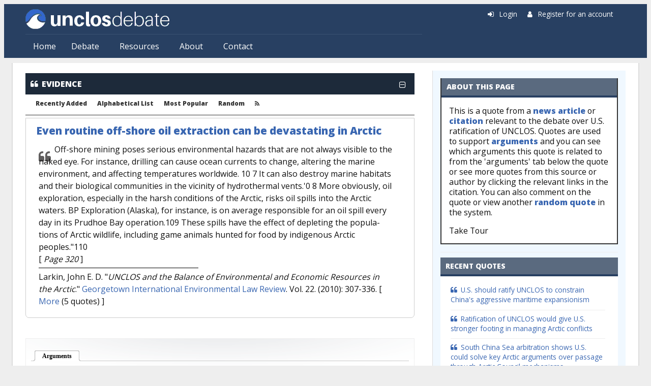

--- FILE ---
content_type: text/html; charset=utf-8
request_url: https://www.unclosdebate.org/evidence/182/even-routine-shore-oil-extraction-can-be-devastating-arctic?qt-quicktabs_evidence=0
body_size: 9060
content:
<!DOCTYPE html>
<html lang="en" dir="ltr" prefix="content: http://purl.org/rss/1.0/modules/content/ dc: http://purl.org/dc/terms/ foaf: http://xmlns.com/foaf/0.1/ og: http://ogp.me/ns# rdfs: http://www.w3.org/2000/01/rdf-schema# sioc: http://rdfs.org/sioc/ns# sioct: http://rdfs.org/sioc/types# skos: http://www.w3.org/2004/02/skos/core# xsd: http://www.w3.org/2001/XMLSchema#">
<head>
  <meta http-equiv="Content-Type" content="text/html; charset=utf-8" />
<meta name="Generator" content="Drupal 7 (http://drupal.org)" />
<link rel="canonical" href="/evidence/182/even-routine-shore-oil-extraction-can-be-devastating-arctic" />
<link rel="shortlink" href="/node/182" />
<link rel="shortcut icon" href="https://www.unclosdebate.org/sites/unclos7/files/favicon.ico" type="image/vnd.microsoft.icon" />
<meta name="viewport" content="width=device-width, initial-scale=1, maximum-scale=1, minimum-scale=1, user-scalable=no" />
  <title>Even routine off-shore oil extraction can be devastating in Arctic | UNCLOSdebate.org</title>
  <link type="text/css" rel="stylesheet" href="https://www.unclosdebate.org/sites/unclos7/files/css/css_xE-rWrJf-fncB6ztZfd2huxqgxu4WO-qwma6Xer30m4.css" media="all" />
<link type="text/css" rel="stylesheet" href="https://www.unclosdebate.org/sites/unclos7/files/css/css_VU57nFcNLHERbDLQ3E82cwAjkYYYGz3h08QwnjMPn9A.css" media="all" />
<link type="text/css" rel="stylesheet" href="https://www.unclosdebate.org/sites/unclos7/files/css/css_md-J4t-i_zfpIodObqmIZQqECHecTbesUUANY434umc.css" media="all" />
<link type="text/css" rel="stylesheet" href="https://www.unclosdebate.org/sites/unclos7/files/css/css_pYIGoVT9xpZ55BvC-mXBuyPMhpgatnm7aAHi8MGpQtc.css" media="all" />
<link type="text/css" rel="stylesheet" href="https://www.unclosdebate.org/sites/unclos7/files/css/css_Y4f7cqubEvJTmECXVsnoETzkSrRdimsZY1Xa-7frWec.css" media="all" />
<link type="text/css" rel="stylesheet" href="//fonts.googleapis.com/css?family=Lato:400,900|Open+Sans:400,800&amp;display=swap" media="all" />
<link type="text/css" rel="stylesheet" href="https://www.unclosdebate.org/sites/unclos7/files/css/css_47DEQpj8HBSa-_TImW-5JCeuQeRkm5NMpJWZG3hSuFU.css" media="all" />

<!--[if (lt IE 9)&(!IEMobile)]>
<link type="text/css" rel="stylesheet" href="https://www.unclosdebate.org/sites/unclos7/files/css/css_SxDPs_9Z8NrDPiqtdQHbWHkFE5S8jDa9f2VofOPFvzM.css" media="all" />
<![endif]-->

<!--[if gte IE 9]><!-->
<link type="text/css" rel="stylesheet" href="https://www.unclosdebate.org/sites/unclos7/files/css/css_52RQVo7EM8p2bQ6BZT413jBeXymKH3ajj_GFYbAt26s.css" media="all" />
<!--<![endif]-->
  <script type="text/javascript" src="https://www.unclosdebate.org/sites/unclos7/files/js/js_YD9ro0PAqY25gGWrTki6TjRUG8TdokmmxjfqpNNfzVU.js"></script>
<script type="text/javascript" src="https://www.unclosdebate.org/sites/unclos7/files/js/js_hbck1dQj1XYDsMXjlVk4vQBS8ufhp_7H_zzZ6i1NzHY.js"></script>
<script type="text/javascript" src="https://www.unclosdebate.org/sites/unclos7/files/js/js_EohiU36fpSOlT5dp4sHnqRpnkAEVbsQEO_Skty5aTKk.js"></script>
<script type="text/javascript" src="https://www.unclosdebate.org/sites/unclos7/files/js/js_eYe13ikD_Xt3lE1wqA-xELslXbzzKq8mMRDQaficO5Q.js"></script>
<script type="text/javascript" src="https://platform.twitter.com/widgets.js"></script>
<script type="text/javascript" src="https://www.unclosdebate.org/sites/unclos7/files/js/js_EVDPNwsfqH6PYfGEZo6WQhf00ZBli-_Osb12EHfVdrU.js"></script>
<script type="text/javascript" src="https://www.googletagmanager.com/gtag/js?id=UA-40819276-1"></script>
<script type="text/javascript">
<!--//--><![CDATA[//><!--
window.dataLayer = window.dataLayer || [];function gtag(){dataLayer.push(arguments)};gtag("js", new Date());gtag("set", "developer_id.dMDhkMT", true);gtag("config", "UA-40819276-1", {"groups":"default"});
//--><!]]>
</script>
<script type="text/javascript" src="https://www.unclosdebate.org/sites/unclos7/files/js/js_It5fup9l_oynDelVEcEWeLqUjdi5ogdiS1kdbqD9rxo.js"></script>
<script type="text/javascript" src="//use.fontawesome.com/d1bebc986b.js"></script>
<script type="text/javascript" src="https://www.unclosdebate.org/sites/unclos7/files/js/js__k6ew-i6ZP7DNMYuW3yLO49T6L5tlsD69JzMlDReTMU.js"></script>
<script type="text/javascript">
<!--//--><![CDATA[//><!--
jQuery.extend(Drupal.settings, {"basePath":"\/","pathPrefix":"","setHasJsCookie":0,"ajaxPageState":{"theme":"opendebate","theme_token":"uQB9ZQylvjh41dd320n5GxiTUFbvKW3Rutay3-stgcI","js":{"misc\/jquery.js":1,"misc\/jquery-extend-3.4.0.js":1,"misc\/jquery-html-prefilter-3.5.0-backport.js":1,"misc\/jquery.once.js":1,"misc\/drupal.js":1,"misc\/ui\/jquery.effects.core.min.js":1,"sites\/all\/modules\/beautytips\/js\/jquery.bt.min.js":1,"sites\/all\/modules\/beautytips\/js\/beautytips.min.js":1,"sites\/all\/modules\/nice_menus\/js\/jquery.bgiframe.js":1,"sites\/all\/modules\/nice_menus\/js\/jquery.hoverIntent.js":1,"sites\/all\/modules\/nice_menus\/js\/superfish.js":1,"sites\/all\/modules\/nice_menus\/js\/nice_menus.js":1,"misc\/jquery.cookie.js":1,"sites\/all\/modules\/entityreference\/js\/entityreference.js":1,"sites\/all\/modules\/back_to_top\/js\/back_to_top.js":1,"misc\/progress.js":1,"sites\/all\/libraries\/colorbox\/jquery.colorbox-min.js":1,"sites\/all\/modules\/colorbox\/js\/colorbox.js":1,"sites\/all\/modules\/colorbox\/styles\/default\/colorbox_style.js":1,"https:\/\/platform.twitter.com\/widgets.js":1,"sites\/all\/modules\/open_debate_engine\/js\/open_debate_engine.js":1,"sites\/all\/modules\/open_debate_engine\/js\/jquery.hoverIntent.minified.js":1,"sites\/all\/modules\/responsive_menus\/styles\/responsive_menus_simple\/js\/responsive_menus_simple.js":1,"sites\/all\/modules\/google_analytics\/googleanalytics.js":1,"https:\/\/www.googletagmanager.com\/gtag\/js?id=UA-40819276-1":1,"0":1,"sites\/all\/modules\/radioactivity\/js\/radioactivity.js":1,"sites\/all\/modules\/quicktabs\/js\/quicktabs.js":1,"\/\/use.fontawesome.com\/d1bebc986b.js":1,"sites\/all\/themes\/omega\/omega\/js\/omega-mediaqueries.js":1,"sites\/all\/themes\/omega\/omega\/js\/omega-equalheights.js":1},"css":{"modules\/system\/system.base.css":1,"modules\/system\/system.menus.css":1,"modules\/system\/system.messages.css":1,"modules\/system\/system.theme.css":1,"modules\/field\/theme\/field.css":1,"modules\/node\/node.css":1,"modules\/user\/user.css":1,"sites\/all\/modules\/views\/css\/views.css":1,"sites\/all\/modules\/back_to_top\/css\/back_to_top.css":1,"sites\/all\/modules\/ckeditor\/css\/ckeditor.css":1,"sites\/all\/modules\/colorbox\/styles\/default\/colorbox_style.css":1,"sites\/all\/modules\/ctools\/css\/ctools.css":1,"sites\/all\/modules\/homepage_slider\/css\/homepage_slider.css":1,"sites\/all\/modules\/panels\/css\/panels.css":1,"sites\/all\/modules\/radioactivity\/css\/radioactivity.css":1,"sites\/all\/modules\/nice_menus\/css\/nice_menus.css":1,"sites\/all\/modules\/nice_menus\/css\/nice_menus_default.css":1,"sites\/all\/modules\/node_embed\/plugins\/node_embed\/node_embed.css":1,"sites\/all\/modules\/responsive_menus\/styles\/responsive_menus_simple\/css\/responsive_menus_simple.css":1,"sites\/all\/modules\/quicktabs\/css\/quicktabs.css":1,"sites\/all\/modules\/quicktabs\/quicktabs_tabstyles\/tabstyles\/zen\/zen.css":1,"sites\/all\/themes\/opendebate\/css\/style.css":1,"sites\/all\/themes\/omega\/alpha\/css\/alpha-mobile.css":1,"sites\/all\/themes\/omega\/omega\/css\/omega-menu.css":1,"sites\/all\/themes\/omega\/omega\/css\/omega-forms.css":1,"\/\/fonts.googleapis.com\/css?family=Lato:400,900|Open+Sans:400,800\u0026display=swap":1,"sites\/all\/themes\/opendebate\/css\/global.css":1,"ie::normal::sites\/all\/themes\/opendebate\/css\/opendebate-alpha-default.css":1,"ie::normal::sites\/all\/themes\/opendebate\/css\/opendebate-alpha-default-normal.css":1,"ie::normal::sites\/all\/themes\/omega\/alpha\/css\/grid\/alpha_default\/normal\/alpha-default-normal-12.css":1,"narrow::sites\/all\/themes\/opendebate\/css\/opendebate-alpha-default.css":1,"narrow::sites\/all\/themes\/opendebate\/css\/opendebate-alpha-default-narrow.css":1,"sites\/all\/themes\/omega\/alpha\/css\/grid\/alpha_default\/narrow\/alpha-default-narrow-12.css":1,"normal::sites\/all\/themes\/opendebate\/css\/opendebate-alpha-default.css":1,"normal::sites\/all\/themes\/opendebate\/css\/opendebate-alpha-default-normal.css":1,"sites\/all\/themes\/omega\/alpha\/css\/grid\/alpha_default\/normal\/alpha-default-normal-12.css":1,"wide::sites\/all\/themes\/opendebate\/css\/opendebate-alpha-default.css":1,"wide::sites\/all\/themes\/opendebate\/css\/opendebate-alpha-default-wide.css":1,"sites\/all\/themes\/omega\/alpha\/css\/grid\/alpha_default\/wide\/alpha-default-wide-12.css":1}},"beautytipStyles":{"default":{"fill":"#F4F4F4","strokeStyle":"#666666","spikeLength":20,"spikeGirth":10,"width":350,"overlap":0,"centerPointY":1,"cornerRadius":0,"cssStyles":{"fontFamily":"\u0026quot;Lucida Grande\u0026quot;,Helvetica,Arial,Verdana,sans-serif","fontSize":"12px","padding":"10px 14px"},"shadow":"1","shadowColor":"rgba(0,0,0,.5)","shadowBlur":8,"shadowOffsetX":4,"shadowOffsetY":4},"plain":[],"netflix":{"positions":["right","left"],"fill":"#FFF","padding":5,"shadow":true,"shadowBlur":12,"strokeStyle":"#B9090B","spikeLength":50,"spikeGirth":60,"cornerRadius":10,"centerPointY":0.1,"overlap":-8,"cssStyles":{"fontSize":"12px","fontFamily":"arial,helvetica,sans-serif"}},"facebook":{"fill":"#F7F7F7","padding":8,"strokeStyle":"#B7B7B7","cornerRadius":0,"cssStyles":{"fontFamily":"\u0022lucida grande\u0022,tahoma,verdana,arial,sans-serif","fontSize":"11px"}},"transparent":{"fill":"rgba(0, 0, 0, .8)","padding":20,"strokeStyle":"#CC0","strokeWidth":3,"spikeLength":40,"spikeGirth":40,"cornerRadius":40,"cssStyles":{"color":"#FFF","fontWeight":"bold"}},"big-green":{"fill":"#00FF4E","padding":20,"strokeWidth":0,"spikeLength":40,"spikeGirth":40,"cornerRadius":15,"cssStyles":{"fontFamily":"\u0022lucida grande\u0022,tahoma,verdana,arial,sans-serif","fontSize":"14px"}},"google-maps":{"positions":["top","bottom"],"fill":"#FFF","padding":15,"strokeStyle":"#ABABAB","strokeWidth":1,"spikeLength":65,"spikeGirth":40,"cornerRadius":25,"centerPointX":0.9,"cssStyles":[]},"hulu":{"fill":"#F4F4F4","strokeStyle":"#666666","spikeLength":20,"spikeGirth":10,"width":350,"overlap":0,"centerPointY":1,"cornerRadius":0,"cssStyles":{"fontFamily":"\u0022Lucida Grande\u0022,Helvetica,Arial,Verdana,sans-serif","fontSize":"12px","padding":"10px 14px"},"shadow":true,"shadowColor":"rgba(0,0,0,.5)","shadowBlur":8,"shadowOffsetX":4,"shadowOffsetY":4}},"beautytips":{".beautytips":{"cssSelect":".beautytips","style":"hulu"}},"colorbox":{"opacity":"0.85","current":"{current} of {total}","previous":"\u00ab Prev","next":"Next \u00bb","close":"Close","maxWidth":"98%","maxHeight":"98%","fixed":true,"mobiledetect":true,"mobiledevicewidth":"480px","file_public_path":"\/sites\/unclos7\/files","specificPagesDefaultValue":"admin*\nimagebrowser*\nimg_assist*\nimce*\nnode\/add\/*\nnode\/*\/edit\nprint\/*\nprintpdf\/*\nsystem\/ajax\nsystem\/ajax\/*"},"back_to_top":{"back_to_top_button_trigger":100,"back_to_top_button_text":"Back to top","#attached":{"library":[["system","ui"]]}},"nice_menus_options":{"delay":800,"speed":"slow"},"responsive_menus":[{"toggler_text":"\u2630 Menu","selectors":["#zone-user ul.nice-menu",".ode-object-menu-container ul"],"media_size":"768","media_unit":"px","absolute":"1","remove_attributes":"1","responsive_menus_style":"responsive_menus_simple"}],"googleanalytics":{"account":["UA-40819276-1"],"trackOutbound":1,"trackMailto":1,"trackDownload":1,"trackDownloadExtensions":"7z|aac|arc|arj|asf|asx|avi|bin|csv|doc(x|m)?|dot(x|m)?|exe|flv|gif|gz|gzip|hqx|jar|jpe?g|js|mp(2|3|4|e?g)|mov(ie)?|msi|msp|pdf|phps|png|ppt(x|m)?|pot(x|m)?|pps(x|m)?|ppam|sld(x|m)?|thmx|qtm?|ra(m|r)?|sea|sit|tar|tgz|torrent|txt|wav|wma|wmv|wpd|xls(x|m|b)?|xlt(x|m)|xlam|xml|z|zip","trackColorbox":1},"radioactivity":{"emitters":{"emitDefault":{"82fed301c1a56fb13e3aa52d00097403":{"accuracy":100,"bundle":"evidence","energy":10,"entity_id":"182","entity_type":"node","field_name":"field_radioactivity","language":"und","storage":"Memcached","type":"none","checksum":"82fed301c1a56fb13e3aa52d00097403"},"6386ea451424f87abe97c70e1735ae1f":{"accuracy":100,"bundle":"argument","energy":10,"entity_id":"1702","entity_type":"node","field_name":"field_radioactivity","language":"und","storage":"Memcached","type":"none","checksum":"6386ea451424f87abe97c70e1735ae1f"}}},"config":{"emitPath":"\/sites\/all\/modules\/radioactivity\/emit.php","fpEnabled":0,"fpTimeout":"15"}},"quicktabs":{"qt_quicktabs_evidence":{"name":"quicktabs_evidence","tabs":[{"bid":"views_delta_Arguments-block_1","hide_title":0}],"back_to_top":{"back_to_top_button_text":"Back to top","#attached":{"library":[["system","ui"]]}}}},"omega":{"layouts":{"primary":"normal","order":["narrow","normal","wide"],"queries":{"narrow":"all and (min-width: 740px) and (min-device-width: 740px), (max-device-width: 800px) and (min-width: 740px) and (orientation:landscape)","normal":"all and (min-width: 980px) and (min-device-width: 980px), all and (max-device-width: 1024px) and (min-width: 1024px) and (orientation:landscape)","wide":"all and (min-width: 1220px)"}}}});
//--><!]]>
</script>
  <!--[if lt IE 9]><script src="//html5shiv.googlecode.com/svn/trunk/html5.js"></script><![endif]-->
</head>
<body class="html not-front not-logged-in page-node page-node- page-node-182 node-type-evidence context-evidence">
  <div id="skip-link">
    <a href="#main-content" class="element-invisible element-focusable">Skip to main content</a>
  </div>
    <div class="page clearfix" id="page">
      <header id="section-header" class="section section-header">
  <div id="zone-user-wrapper" class="zone-wrapper zone-user-wrapper clearfix">  <div id="zone-user" class="zone zone-user clearfix container-12">
    <div class="grid-8 region region-user-first" id="region-user-first">
  <div class="region-inner region-user-first-inner">
    <div class="block block-open-debate-engine block-opendebate-logo block-open-debate-engine-opendebate-logo odd block-without-title" id="block-open-debate-engine-opendebate-logo">
  <div class="block-inner clearfix">
            
    <div class="content clearfix">
      <div class='logo-img'><a href='/'><img src='https://www.unclosdebate.org/sites/unclos7/files/unclos-logo_2.png' /></a></div>    </div>
  </div>
</div>
<div class="block block-nice-menus block-1 block-nice-menus-1 even block-without-title" id="block-nice-menus-1">
  <div class="block-inner clearfix">
            
    <div class="content clearfix">
      <ul class="nice-menu nice-menu-down nice-menu-main-menu" id="nice-menu-1"><li class="menu-263 menu-path-front first odd "><a href="/">Home</a></li>
<li class="menu-1312 menuparent  menu-path-front  even "><a href="/" title="">Debate</a><ul><li class="menu-1315 menu-path-front first odd "><a href="/" title="">Overview</a></li>
<li class="menu-1313 menu-path-positions  even "><a href="/positions" title="">Positions</a></li>
<li class="menu-1314 menu-path-arguments  odd "><a href="/arguments" title="">Arguments</a></li>
<li class="menu-1083 menu-path-evidence  even last"><a href="/evidence">Evidence</a></li>
</ul></li>
<li class="menu-1316 menuparent  menu-path-node-1934  odd "><a href="/resources" title="">Resources</a><ul><li class="menu-1084 menu-path-news first odd "><a href="/news">News</a></li>
<li class="menu-1087 menu-path-citations  even "><a href="/citations">Bibliography</a></li>
<li class="menu-1082 menu-path-authors  odd "><a href="/authors">Authors</a></li>
<li class="menu-1085 menu-path-organizations  even last"><a href="/organizations">Organizations</a></li>
</ul></li>
<li class="menu-2816 menuparent  menu-path-node-1936  even "><a href="/about" title="">About</a><ul><li class="menu-1956 menu-path-blog first odd last"><a href="/blog" title="">Blog</a></li>
</ul></li>
<li class="menu-1958 menu-path-contact  odd last"><a href="/contact" title="">Contact</a></li>
</ul>
    </div>
  </div>
</div>
  </div>
</div>
<div class="grid-4 region region-user-second" id="region-user-second">
  <div class="region-inner region-user-second-inner">
    <div class="block block-open-debate-engine block-opendebate-user-links block-open-debate-engine-opendebate-user-links odd block-without-title" id="block-open-debate-engine-opendebate-user-links">
  <div class="block-inner clearfix">
            
    <div class="content clearfix">
      <div class='ode-user-links'><span class='fa fa-sign-in'></span> <a href='/user/'>Login</a> &nbsp; &nbsp; <span class='fa fa-user'></span> <a href='/user/register'>Register for an account</a></div>    </div>
  </div>
</div>
  </div>
</div>
  </div>
</div><div id="zone-branding-wrapper" class="zone-wrapper zone-branding-wrapper clearfix">  <div id="zone-branding" class="zone zone-branding clearfix container-12">
    <div class="grid-12 region region-branding" id="region-branding">
  <div class="region-inner region-branding-inner">
        <div class="branding-data clearfix">
          </div>
          </div>
</div>
  </div>
</div><div id="zone-menu-wrapper" class="zone-wrapper zone-menu-wrapper clearfix">  <div id="zone-menu" class="zone zone-menu clearfix container-12">
    <div class="grid-12 region region-menu" id="region-menu">
  <div class="region-inner region-menu-inner">
        <nav class="navigation">
                </nav>
                  </div>
</div>
  </div>
</div></header>
    
      <section id="section-content" class="section section-content">
  <div id="zone-content-wrapper" class="zone-wrapper zone-content-wrapper clearfix">  <div id="zone-content" class="zone zone-content clearfix container-12">
            <div class="grid-8 region region-content" id="region-content">
  <div class="region-inner region-content-inner">
    <a id="main-content"></a>
        <div class="element-invisible">    <h1 class="title" id="page-title">Even routine off-shore oil extraction can be devastating in Arctic</h1>
    </div>                <div class="contextual-links-region">
    <div class="block block-system block-main block-system-main odd block-without-title" id="block-system-main">
  <div class="block-inner clearfix">
            
    <div class="content clearfix">
      
<div class="ode-object-banner ode-object-menu collapse-close" data-menu="ode-object-menu-evidence"><span class='fa fa-quote-left'></span><a class='ode-object-link' href='/evidence'>EVIDENCE</a><span class="collapse-widget fa fa-minus-square-o"></span></div>
<div class="ode-object-menu-container">
<ul id='opendebate-list-nav'>
<li><a href='/evidence'>Recently Added</a></li>
<li><a href='/evidence/alpha'>Alphabetical List</a></li>
<li><a href='/evidence/popular'>Most Popular</a></li>
<li><a href='/random/evidence'>Random</a></li>
<li class='class='opendebate-list-nav-rss'><a href='/rss/evidence.xml'><i class='fa fa-rss'></i></a></li>
</ul>
</div>

<div class="ode-evidence-container">
  <span class='ode-tour-title'></span><div class='ode-object-title'><a href='/evidence/182/even-routine-shore-oil-extraction-can-be-devastating-arctic'>Even routine off-shore oil extraction can be devastating in Arctic</a></div>  <div class="ode-evidence-body">
    <span class="ode-evidence-bqstart fa fa-quote-left"></span>
	<div class="field field-name-body field-type-text-with-summary field-label-hidden"><div class="field-items"><div class="field-item even" property="content:encoded">Off-shore mining poses serious environmental hazards that are not always visible to the naked eye. For instance, drilling can cause ocean currents to change, altering the marine environment, and affecting temperatures worldwide. 10 7 It can also destroy marine habitats and their biological communities in the vicinity of hydrothermal vents.'0 8 More obviously, oil exploration, especially in the harsh conditions of the Arctic, risks oil spills into the Arctic waters. BP Exploration (Alaska), for instance, is on average responsible for an oil spill every day in its Prudhoe Bay operation.109 These spills have the effect of depleting the popula- tions of Arctic wildlife, including game animals hunted for food by indigenous Arctic peoples."110</div></div></div>        <span class='ode-tour-body'></span>
        	<span class="ode-evidence-pages">
	[ <i>Page 320</i> ] 	</span>
        	<div class="ode-evidence-divider"></div>
	<div class="ode-evidence-citation"><span class='ode-tour-citation'></span> 
<span class='ode-citation-authors'>Larkin, John E. D. </span> "<i>UNCLOS and the Balance of Environmental and Economic Resources in the Arctic</i>." <a href="/citations/source/Georgetown International Environmental Law Review">Georgetown International Environmental Law Review</a>. Vol. 22. (2010): 307-336.<span class='ode-object-more-link'> [ <a href="/citation/167/unclos-and-balance-environmental-and-economic-resources-arctic">More</a> (5 quotes) ]</span>		</div>
	</div>
</div>
    </div>
  </div>
</div>
<section class="block block-quicktabs block-quicktabs-evidence block-quicktabs-quicktabs-evidence even" id="block-quicktabs-quicktabs-evidence">
  <div class="block-inner clearfix">
              <h2 class="block-title">Quicktabs: Evidence</h2>
        
    <div class="content clearfix">
      <div  id="quicktabs-quicktabs_evidence" class="quicktabs-wrapper quicktabs-style-zen"><div class="item-list"><ul class="quicktabs-tabs quicktabs-style-zen"><li class="active first last"><a href="/evidence/182/even-routine-shore-oil-extraction-can-be-devastating-arctic?qt-quicktabs_evidence=0#qt-quicktabs_evidence" id="quicktabs-tab-quicktabs_evidence-0" class="quicktabs-tab quicktabs-tab-block quicktabs-tab-block-views-delta-Arguments-block-1 active">Arguments</a></li></ul></div><div id="quicktabs-container-quicktabs_evidence" class="quicktabs_main quicktabs-style-zen"><div  id="quicktabs-tabpage-quicktabs_evidence-0" class="quicktabs-tabpage "><section class="block block-views block-arguments-block-1 block-views-arguments-block-1 odd" id="block-views-arguments-block-1">
  <div class="block-inner clearfix">
              <h2 class="block-title">Arguments</h2>
        
    <div class="content clearfix">
      <div class="view view-Arguments view-id-Arguments view-display-id-block_1 view-dom-id-057f97f5831616ff08590fb162d2dd3f">
            <div class="view-header">
      <p>Related argument(s) where this quote is used.</p>
    </div>
  
  
  
      <div class="view-content">
      <div class="item-list">    <ul>          <li class="views-row views-row-1 views-row-odd views-row-first views-row-last">
<div class="ode-argument-wrapper">
  <div class="ode-argument-container">
    <div class="ode-argument-title"><div class='ode-object-title'><a href='/argument/1702/arctic-environment-requires-special-environmental-protection'>Arctic environment requires special environmental protection</a></div></div>
    <div class="ode-argument-body">
      <div class="field field-name-body field-type-text-with-summary field-label-hidden"><div class="field-items"><div class="field-item even" property="content:encoded"><p>The ecosystem of the Arctic is more susceptible to pollution than other parts of the world which is even more critical because the Arctic region plays a key role in maintaining the health of the global environment.</p></div></div></div>      <div class="ode-argument-divider">
                <div class="ode-argument-keywords"><div class="field field-name-field-keywords field-type-taxonomy-term-reference field-label-inline clearfix"><div class="field-label">Keywords:&nbsp;</div><div class="field-items"><div class="field-item even"><div class="textformatter-list"><a href="/keywords/arctic-environment">Arctic Environment</a></div></div></div></div> </div>
      </div>

  <div class="ode-argument-details">
    <div class="ode-argument-details-evidence">
<b>Related Quotes:</b><div class='item-list field-name-field-argument-evidence'><ul><li><a href='/evidence/280/warming-arctic-causing-rapid-environmental-change-and-species-loss'>Warming in the Arctic is causing rapid environmental change and species loss</a></li>
<li><a href='/evidence/274/ordinary-pollutants-pose-special-problem-arctic'>Ordinary pollutants pose special problem in the Arctic</a></li>
<li><a href='/evidence/275/fragile-arctic-environment-plays-major-role-global-environmental-system'>Fragile Arctic environment plays a major role in global environmental system</a></li>
<li><a href='/evidence/182/even-routine-shore-oil-extraction-can-be-devastating-arctic'>Even routine off-shore oil extraction can be devastating in Arctic</a></li>
<li class='ode-evidence-more'><i>... and <a href='/argument/1702/arctic-environment-requires-special-environmental-protection'>7 more quote(s)</a></i></li></ul></div>
    </div>
      <div class="ode-argument-details-arguments">
        <div class="field field-name-field-parent-arguments field-type-entityreference field-label-above"><div class="field-label">Parent Arguments:&nbsp;</div><div class="field-items"><div class="field-item even"><div class="item-list"><ul class="textformatter-list"><li><a href="/argument/848/us-ratification-unclos-would-benefit-marine-conservation-efforts" class="node node-848 entityreference">U.S. ratification of UNCLOS would benefit marine conservation efforts</a></li></ul></div></div></div></div>                      </div>
    </div>

    </div>
  </div>
</div>
</li>
      </ul></div>    </div>
  
  
  
  
  
  
</div>    </div>
  </div>
</section>
</div></div></div>    </div>
  </div>
</section>
    </div>
      </div>
</div>
<aside class="grid-4 region region-sidebar-second" id="region-sidebar-second">
  <div class="region-inner region-sidebar-second-inner">
    <div class="block block-open-debate-engine block-opendebate-node-help-block block-open-debate-engine-opendebate-node-help-block odd block-without-title" id="block-open-debate-engine-opendebate-node-help-block">
  <div class="block-inner clearfix">
            
    <div class="content clearfix">
      <div class='opendebate-help-block'><h2 class='block-title'>About this page</h2><div class='opendebate-help-block-content'><p>This is a quote from a <a href="/news">news article</a> or <a href="/bibliography">citation</a> relevant to the debate over U.S. ratification of UNCLOS. Quotes are used to support <a href="/arguments">arguments</a>&nbsp;and you can see which arguments this quote is related to from the 'arguments' tab below the quote or see more quotes from this source or author by clicking the relevant links in the citation. You can also comment&nbsp;on the quote or view another <a href="/random/evidence">random quote</a> in the system.</p>

<p>Take Tour &nbsp;</p>
</div></div>    </div>
  </div>
</div>
<section class="block block-views block-evidence-block-4 block-views-evidence-block-4 even" id="block-views-evidence-block-4">
  <div class="block-inner clearfix">
              <h2 class="block-title">Recent Quotes</h2>
        
    <div class="content clearfix">
      <div class="view view-Evidence view-id-Evidence view-display-id-block_4 view-dom-id-432e3a6ee0abd41dbdad08e95917b958">
        
  
  
      <div class="view-content">
      <div class="item-list">    <ul>          <li class="views-row views-row-1 views-row-odd views-row-first">  
  <span class="views-field views-field-title">        <span class="field-content"><a href="/evidence/2388/us-should-ratify-unclos-constrain-chinas-aggressive-maritime-expansionism" class="ode-icon-evidence">U.S. should ratify UNCLOS to constrain China&#039;s aggressive maritime expansionism</a></span>  </span></li>
          <li class="views-row views-row-2 views-row-even">  
  <span class="views-field views-field-title">        <span class="field-content"><a href="/evidence/2365/ratification-unclos-would-give-us-stronger-footing-managing-arctic-conflicts" class="ode-icon-evidence">Ratification of UNCLOS would give U.S. stronger footing in managing Arctic conflicts</a></span>  </span></li>
          <li class="views-row views-row-3 views-row-odd">  
  <span class="views-field views-field-title">        <span class="field-content"><a href="/evidence/2330/south-china-sea-arbitration-shows-us-could-solve-key-arctic-arguments-over-passage" class="ode-icon-evidence">South China Sea arbitration shows U.S. could solve key Arctic arguments over passage through Arctic Council mechanisms</a></span>  </span></li>
          <li class="views-row views-row-4 views-row-even">  
  <span class="views-field views-field-title">        <span class="field-content"><a href="/evidence/2329/even-after-south-china-sea-ruling-us-still-best-served-ratification-unclos-preserve" class="ode-icon-evidence">Even after South China Sea ruling, U.S. still best served by ratification of UNCLOS to preserve rights to continental shelf</a></span>  </span></li>
          <li class="views-row views-row-5 views-row-odd views-row-last">  
  <span class="views-field views-field-title">        <span class="field-content"><a href="/evidence/2315/unclos-regime-key-component-us-led-liberal-order" class="ode-icon-evidence">UNCLOS regime is key component of U.S.-led liberal order</a></span>  </span></li>
      </ul></div>    </div>
  
  
  
  
  
  
</div>    </div>
  </div>
</section>
<div class="block block-open-debate-engine block-opendebate-status-block block-open-debate-engine-opendebate-status-block odd block-without-title" id="block-open-debate-engine-opendebate-status-block">
  <div class="block-inner clearfix">
            
    <div class="content clearfix">
      <h2 class='block-title'>Open Debate Engine Status Block</h2><div class='ode-status-block'>There are currently: <ul class='ode-status-list'><li><span class='fa fa-sitemap'></span> <b>2</b> <a href='/positions'>positions</a></li><li><span class='fa fa-comments-o'></span> <b>129</b> <a href='/arguments'>arguments</a> <a href='/random/argument' class='ode-status-shuffle' title='View a random argument'><span class='fa fa-random'></span></a></li><li><span class='fa fa-quote-left'></span> <b>1312</b> <a href='/evidence'>quotes</a> <a href='/random/evidence' class='ode-status-shuffle' title='View a random quote'><span class='fa fa-random'></span></a></li><li><span class='fa fa-book'></span> <b>220</b> <a href='/citations'>citations</a> <a href='/random/citation' class='ode-status-shuffle' title='View a random citation'><span class='fa fa-random'></span></a></li><li><span class='fa fa-newspaper-o'></span> <b>590</b> <a href='/news'>news articles</a> <a href='/random/news' class='ode-status-shuffle' title='View a random news article'><span class='fa fa-random'></span></a></li></ul><p>There are <b>166</b> orphaned quotes, or <b>13%</b> of existing quotes. </p></div>    </div>
  </div>
</div>
  </div>
</aside>
  </div>
</div><div id="zone-postscript-wrapper" class="zone-wrapper zone-postscript-wrapper clearfix">  <div id="zone-postscript" class="zone zone-postscript clearfix container-12">
    <div class="grid-3 region region-postscript-first" id="region-postscript-first">
  <div class="region-inner region-postscript-first-inner">
    <div class="block block-open-debate-engine block-opendebate-postscript-objects block-open-debate-engine-opendebate-postscript-objects odd block-without-title" id="block-open-debate-engine-opendebate-postscript-objects">
  <div class="block-inner clearfix">
            
    <div class="content clearfix">
      <div class='ode-postscript-objects clearfix'><ul class='postscript-objects-left'><li><span class='fa fa-comments-o'></span><a href='/arguments'>Arguments</a></li><li><span class='fa fa-user'></span><a href='/authors'>Authors</a></li><li><span class='fa fa-legal'></span><a href='/cases'>Cases</a></li><li><span class='fa fa-book'></span><a href='/citations'>Citations</a></li></ul><ul class='postscript-objects-right'><li><span class='fa fa-quote-left'></span><a href='/evidence'>Evidence</a></li><li><span class='fa fa-newspaper-o'></span><a href='/news'>News</a></li><li><span class='fa fa-building'></span><a href='/organizations'>Organizations</a></li><li><span class='fa fa-sitemap'></span><a href='/positions'>Positions</a></li></ul></div>    </div>
  </div>
</div>
  </div>
</div>
<div class="grid-6 region region-postscript-second" id="region-postscript-second">
  <div class="region-inner region-postscript-second-inner">
    <div class="block block-open-debate-engine block-opendebate-postscript-links block-open-debate-engine-opendebate-postscript-links odd block-without-title" id="block-open-debate-engine-opendebate-postscript-links">
  <div class="block-inner clearfix">
            
    <div class="content clearfix">
      <div class='ode-postscript-links'><a href='/about'>About</a> &nbsp;&mdash;&nbsp; <a href='/contact'>Contact</a> &nbsp;&mdash;&nbsp; <a href='/blog'>Updates</a><br /> <a href='/terms-use'>Terms of Use</a> &nbsp;&mdash;&nbsp; <a href='/privacy-policy'>Privacy Policy</a><div class='ode-postscript-credits'><i>Site powered by the <a href='http://www.opendebateengine.com'>Open Debate Engine</a>.</i></div></div>    </div>
  </div>
</div>
  </div>
</div>
<div class="grid-3 region region-postscript-third" id="region-postscript-third">
  <div class="region-inner region-postscript-third-inner">
    <div class="block block-open-debate-engine block-opendebate-postscript-social block-open-debate-engine-opendebate-postscript-social odd block-without-title" id="block-open-debate-engine-opendebate-postscript-social">
  <div class="block-inner clearfix">
            
    <div class="content clearfix">
      <div class='ode-postscript-social'><a href='/rss'><span class='fa fa-rss'></span></a> &nbsp; <a rel="nofollow" href="http://twitter.com/unclosdebate"><span class='fa fa-twitter-square'></span></a> &nbsp; </div>    </div>
  </div>
</div>
  </div>
</div>
  </div>
</div></section>
    
  
  </div>
  <div class="region region-page-bottom" id="region-page-bottom">
  <div class="region-inner region-page-bottom-inner">
      </div>
</div>
<script defer src="https://static.cloudflareinsights.com/beacon.min.js/vcd15cbe7772f49c399c6a5babf22c1241717689176015" integrity="sha512-ZpsOmlRQV6y907TI0dKBHq9Md29nnaEIPlkf84rnaERnq6zvWvPUqr2ft8M1aS28oN72PdrCzSjY4U6VaAw1EQ==" data-cf-beacon='{"version":"2024.11.0","token":"f15522aae136414f84066abb630a5e32","r":1,"server_timing":{"name":{"cfCacheStatus":true,"cfEdge":true,"cfExtPri":true,"cfL4":true,"cfOrigin":true,"cfSpeedBrain":true},"location_startswith":null}}' crossorigin="anonymous"></script>
</body>
</html>


--- FILE ---
content_type: text/css
request_url: https://www.unclosdebate.org/sites/unclos7/files/css/css_pYIGoVT9xpZ55BvC-mXBuyPMhpgatnm7aAHi8MGpQtc.css
body_size: 3449
content:
#zone-menu{background:#4a4f58}#zone-content-noborder{background:none repeat scroll 0 0 #fff;border-color:#b9bbbe #b9bbbe #b2b2b6;border-image:none;border-radius:6px 6px 6px 6px;border-style:solid;border-width:1px;box-shadow:0 1px 3px #b9bbbe;padding:10px}#zone-content{background:#fff;border:2px solid #ddd;border-top:0;border-bottom:0;padding:20px 15px}#zone-postscript-wrapper{background:#2a3547;margin-top:25px;color:#ddd}#zone-user-wrapper{background-color:#284062;left:0;width:100%;z-index:1}.panels-flexible-region-1-sidebar-inside,.region-sidebar-second-inner{background:#f0f8ff}#block-views-bibliography-block-3,#block-views-news-block-1{background:#ddd repeat scroll 0 0 #fff;border-color:#b9bbbe #b9bbbe #b2b2b6;border-image:none;border-radius:6px 6px 6px 6px;border-style:solid;border-width:1px;box-shadow:0 1px 3px #b9bbbe;padding:10px;margin-bottom:3px}.callout-box{border:1px solid #ddd;padding:10px;background:#f0f8ff;height:335px;margin-bottom:31px;margin-top:15px}.ode-object-banner{margin-top:-10px;color:#fff;font-size:10px;font-weight:900;background:#1d2a3a;padding:10px;font-size:1em}.ode-action-button,.ode-joyride-start{padding:10px;color:#fff;background-color:#3966b1;margin:10px 0;width:50%}.opendebate-update-message{border:1px solid #284062;padding:5px 15px;margin:10px;background-color:#f0f8ff;font-size:.9em}.ode-blog-masthead{border-top:1px solid #284062;margin-top:5px;padding:5px}span[class^=ode-hover-footnote-text-],span[class^=ode-hover-link-text-]{display:none}a[id^=ode-hover-footnote-link-] sup,a[id^=ode-hover-footnote-link]{font-size:14px!important;vertical-align:super;font-weight:700}#block-views-arguments-block-3 ul{padding-left:15px}#block-views-arguments-block-3 ul li{list-style-type:disc;font-size:.85em}.page-node-revisions .ode-object-banner,.page-node-revisions .ode-object-menu-container,.page-node-revisions .region-sidebar-second{display:none}.hidden-expand-container,div[class^=ode-position-container-]{display:none;overflow:hidden;padding:0;margin:0}a.hidden-expand-toggle{padding-right:1em;font-family:Arial,Helvetica,sans-serif;text-decoration:none!important;font-weight:700;font-size:20px}a.hidden-expand-toggle:hover{text-decoration:underline!important}.page-sub-title{font-size:17px;font-weight:900;margin-top:0}a.ode-object-link{text-decoration:none;color:#fff!important}.ode-action-links a{font-size:.9em!important}.ode-action-links-container{border-top:1px solid #ccc;padding:10px 0 0;margin:10px 1px 5px;width:50%}.field-name-field-argument-evidence ul li{margin:.75em 1em!important}.ode-alpha-nav{margin:10px 20px;padding-bottom:15px;border-bottom:1px solid #ddd}.view-bibliography .attachment{margin-left:-30px}.field-name-field-keyword-image img{border:1px solid #000}.fa-external-link{font-size:.85em!important;padding-right:1px!important}.collapse-widget{display:block;float:right;padding:5px}.view-bibliography .ode-object-banner,.view-bibliography .ode-object-menu-container{margin-left:-30px}.page-search .search-form{padding:10px 15px;border:1px solid #000}.ode-object-title{font-size:1.3em;font-weight:900;line-height:1.4em}div[class^=ode-position-container-]{font-size:1.1em;line-height:1.4em}.ode-position-wrapper .ode-object-title{font-size:1.5em}.block-apachesolr-search-mlt-001 .content{padding-left:10px}.ode-home-splash{height:265px}.front #zone-preface{margin-top:10px;padding:10px 15px}.front #zone-content-wrapper{padding-top:0!important}div .taxonomy-term{margin-top:15px}.ode-status-list li{list-style-type:none;margin-left:1px;font-weight:700}.ode-status-shuffle .fa-random{font-size:.8em;color:#000;padding:0 5px}ul.ode-status-list{margin-left:-15px}.ode-user-links a:hover{text-decoration:underline}.page-contact .contact-form{padding:5px 15px}.tabs li{list-style:none;display:inline;margin-right:.5em}.page-user ul.contextual-links{display:none}.opendebate-top-top{list-style:none;list-style-image:none!important;margin-left:-15px}.opendebate-parent-top li{list-style-type:none;list-style-image:none;margin-left:0}.opendebate-embed-container{padding:0 10px}body.admin-menu #edit-search-block-form--2{width:85%}#zone-content-wrapper{padding-top:10px}html.js input.form-autocomplete{width:90%!important}.block-superfish .block-title{display:none}.view-bibliography li.views-row{padding:10px 5px;border-top:1px solid #eee;font-size:.95em}.front .breadcrumb,.front .tabs{display:none}.view-bibliography li{list-style-type:none}#block-views-news-block-1{font-size:.85em}.fa,.icon-book,.icon-building,.icon-comments-alt,.icon-file-text-alt,.icon-quote-left,.icon-sitemap,.icon-user{text-decoration:none;padding-right:7px;font-size:1.1em}.region-user-second-inner .container-inline{float:right}.front #page-title{display:none}.block-apachesolr-search ul,.view-content .item-list ul{margin-right:15px}.block-apachesolr-search li,.view-content .item-list li{list-style:none;margin-left:10px!important;border-top:1px solid #eee;padding:5px!important}.region-sidebar-second .view-content .item-list li{padding:7px 0!important}.block-apachesolr-search li.first,.view-content .item-list li.views-row-first{border-top:0;padding-top:2px}#region-sidebar-second,.panels-flexible-region-1-sidebar{margin-top:-25px;font-size:.95em}#region-sidebar-second .block-views .block-inner .content{padding:0 10px}.region-content-inner{margin-top:0}.field-type-entityreference .field-item{padding:10px 0;border-top:1px solid #eee;margin-right:10px}#page-title{margin-bottom:10px;margin-top:0}.block-homepage-slider-block-1{margin-bottom:-40px}#region-sidebar-second .block-inner,.panels-flexible-region-1-sidebar{background:#fff}#region-sidebar-second .block,.panels-flexible-region-1-sidebar{margin-top:15px;border-top:1px solid #eee}.block-apachesolr-search li,.view-Evidence li,.view-open-debate-engine-radioactivity li{font-size:.9em}.page-taxonomy .field-name-field-keyword-image{display:none}.ode-status-block{padding:5px 10px}#block-quicktabs-quicktabs-citations{padding:20px 10px 30px 20px}.view-bibliography{margin:10px 15px 10px 30px}.opendebate-slider-title{width:85%;float:right}.ode-postscript-objects{padding:15px}.ode-postscript-objects li{line-height:20px}.block-opendebate-logo{padding:10px 0 5px}.contextual-links-wrapper{display:none}.icons-included{font-size:1px}body{font-family:Open Sans,sans-serif;background:#eee;color:#111;-webkit-font-smoothing:antialiased}a{color:#3966b1;text-decoration:none}a:hover{text-decoration:underline}h2{font-weight:300;color:#fff;margin:10px 0}h2.block-title{background-color:#5a6a7f;color:#fff;padding:7px 10px;font-size:.9em;font-weight:900;border-bottom:4px solid #284062;text-transform:uppercase}::-moz-selection{background-color:#3b3041;color:#fff}::selection{background-color:#3b3041;color:#fff}.view-Arguments .attachment-before{margin-top:10px 20px}.view-id-Arguments .view-display-id-page_4{font-size:1.2em!important}.opendebate-arg-tree{padding:5px 15px}.opendebate-arg-tree ul{margin-left:-20px;margin-top:10px}.opendebate-arg-tree a{text-decoration:none}.opendebate-arg-tree ul li{padding-bottom:5px}.opendebate-arg-tree ul li,.opendebate-arg-tree ul ul li{list-style-image:url(/sites/all/modules/open_debate_engine/images/sub-arrow.png)}.opendebate-arg-compare-left,.opendebate-arg-compare-right{width:90%;margin:0 auto}.ode-argument-divider{padding-top:15px}.opendebate-arg-tree-parent{list-style:none;padding-top:5px;margin-top:5px;border-top:1px solid #ddd}.ode-argument-wrapper{margin:0 0 10px;padding:10px;border:1px solid #ccc;border-radius:0 0 7px 7px;margin-bottom:10px}.ode-argument-container{padding:10px}.ode-argument-title a{text-decoration:none;font-size:18px;color:#000}.ode-argument-body{padding:5px;margin-left:15px}.ode-argument-history{margin:10px}.ode-argument-history-container{border:1px solid #000;padding:5px 30px 50px}.ode-argument-actions{float:right}.ode-argument-history-nav{margin:10px 0;font-size:.9em}.ode-argument-diff-container{padding:10px 15px}.ode-argument-details{border:1px dashed #000;padding:10px;overflow:hidden;margin-top:15px;margin-left:-20px;font-size:.85em;width:100%}.ode-argument-details-evidence .item-list li{list-style:disc!important;padding:0!important;border:0!important;margin-top:-5px;margin-left:5px}.ode-argument-details-arguments,.ode-argument-details-evidence{width:50%;float:left}.ode-argument-supporting{margin-top:15px}.ode-argument-keywords{min-height:20px}.ode-author-full{margin:0 0 10px;padding:10px;line-height:1.5em;border:1px solid #ccc;border-radius:0 0 7px 7px}.node-type-author .field-type-image{margin:0 20px 20px 0;float:left}.view-open-debate-engine-blog .views-row{margin-bottom:35px}.block .view-open-debate-engine-blog .views-row{border-bottom:1px solid #eee;padding-bottom:10px;margin-bottom:15px}.view-keywords-terms div.views-field-field-keyword-image{float:left;margin:0 10px 10px 0;width:100%}.view-keywords-terms div.views-field-name{font-size:1.3em}.view-keywords-terms .col-1,.view-keywords-terms .col-2{vertical-align:top;padding:10px}.ode-blog-body{padding:0 5px 15px 15px;line-height:22px}.ode-case-container{border:1px solid #ddd;padding:10px 20px 50px}.ode-case-content{margin-left:10px}.ode-case-content .field-name-body{margin-bottom:10px;border-bottom:1px solid #ddd}.ode-case-title{font-size:1.3em;margin-bottom:10px}.ode-case-author{width:60%;border-top:1px solid #ddd}.ode-citation-full,.page-search-site .ode-citation-teaser{margin:0 0 10px;padding:10px;line-height:1.5em;border:1px solid #ccc;border-radius:0 0 7px 7px}.ode-citation-simple-qual{border-bottom:1px dotted}#quicktabs-container-quicktabs_citations{margin-top:25px}.evidence-loaded{font-size:1px}.ode-evidence-body{padding:10px 20px 10px 5px;line-height:1.5em}.ode-evidence-container{margin:0 0 10px;border:1px solid #ccc;border-radius:0 0 7px 7px;padding:10px 20px;margin-bottom:20px}.ode-evidence-title a{font-family:Lato,sans-serif;text-decoration:none;font-size:1.1em}.ode-evidence-divider{border-top:1px solid #000;width:45%;margin:5px 0}.ode-evidence-bqstart{float:left;height:50px;margin-top:-30px;padding-top:45px;margin-bottom:-45px;font-size:1.6em!important;color:#605e5e}.ode-last-faq-menu{border:10px solid red}.view-open-debate-engine-faq .attachment-before{font-size:.9em;padding:7px;border:1px solid #eee}.opendebate-faq-questions-bottom h3{background:#eee;padding:5px;width:95%}.opendebate-faq-questions-bottom h3 a{color:#333}.opendebate-faq-bottom-row h3{background:#fff!important}.ode-news-keyword-image{display:none}.ode-news-container{margin:0 0 10px;padding:10px;line-height:1.5em;border:1px solid #ccc;border-radius:0 0 7px 7px}.ode-news-top{font-weight:bolder;padding:7px;margin:3px 0 7px}.ode-news-body{margin-left:10px;margin-bottom:5px}.ode-news-top{background-color:#ebebeb}.ode-position-wrapper{margin:0 0 10px;padding:10px;border:1px solid #ccc;border-radius:0 0 7px 7px;margin-bottom:10px}.opendebate-position-button{margin:5px auto;border:1px solid #000;padding:7px;width:65%;text-align:center}.opendebate-position-button a{text-decoration:none}.opendebate-position-button a:hover{color:#fff;background-color:green;text-decoration:none}.flag-wrapper .fa{color:#111}.fa-bookmark,.flagged .fa-bookmark,.unflag-action .fa-bookmark{color:green}.flagged .fa-flag,.unflag-action .fa-flag{color:red}.flagged .fa-star,.unflag-action .fa-star{color:gold}.opendebate-help-block-content{padding:0 15px}.opendebate-home-help-content{padding:5px 15px}.opendebate-help-block-content a,.opendebate-home-help-block a{font-weight:600}.opendebate-help-block-content a:hover,.opendebate-home-help-block a:hover{text-decoration:underline;font-weight:600;background:#006bff;color:#fff}.block-opendebate-home-help-block{font-size:1.1em;line-height:1.3em;border:2px solid #000!important}.block-opendebate-node-help-block{font-size:.9em;margin-top:2px!important;border-top:0!important}.ode-help-action-header{font-weight:800;padding:5px 0;width:40%;border-bottom:1px solid #000}.block-opendebate-node-help-block{border:2px solid #333;font-size:1.05em;line-height:1.3em}.home-tour-button{text-align:center;margin-bottom:10px}.home-tour-button img{border:1px solid #000}.opendebate-home-help-content .ode-joyride-start{position:absolute;bottom:25px;width:150px;right:100px}.node-type-argument #page-title,.node-type-author #page-title,.node-type-citation #page-title,.node-type-evidence #page-title,.node-type-news #page-title,.node-type-organization #page-title{display:none}#opendebate-list-nav{margin:10px 0 5px;padding:0 0 30px 10px;border-bottom:1px solid #333}#opendebate-list-nav li{margin:0;padding:0 0 10px;display:inline;list-style-type:none}#opendebate-list-nav a:link,#opendebate-list-nav a:visited{float:left;font-size:12px;line-height:16px;font-weight:700;margin:0 10px 4px;padding-bottom:10px;text-decoration:none;color:#333}#opendebate-list-nav a.active:link,#opendebate-list-nav a.active:visited,#opendebate-list-nav a:hover{border-bottom:4px solid #000;padding-bottom:2px;background:#fff;color:#333}#opendebate-list-nav a:hover{border-bottom:4px solid #006bff}.opendebate-list-nav-rss a:hover{border-bottom:0!important;color:#006bff}.opendebate-list-desc{font-size:.85em;margin:0 10px 10px 0;border-bottom:1px dotted #333;padding-bottom:5px}.ode-user-links{padding:10px 0 5px;float:right;height:40px;color:#fff;font-size:.85em;margin-right:25px}.ode-user-links a{color:#fff}.block-mailchimp-lists .content{padding:10px;margin-top:-1em}.block-mailchimp-lists label{font-size:.85em}.block-mailchimp-lists input{width:70%}.block-mailchimp-lists .form-submit{width:40%}ul.nice-menu li a,ul.nice-menu li ul{border:0;text-decoration:none;color:#fff!important}ul.nice-menu li ul li{background:#284062;color:#fff}ul.nice-menu li.over{background:#006bff}.admin-menu #zone-user-wrapper{margin-top:25px}.block-nice-menus h2{display:none}ul.nice-menu{border-top:0}ul.nice-menu li,ul.nice-menu li.menuparent{margin:0;border:0;padding:7px 10px;background-color:#284062;color:#fff;background:none}ul.nice-menu li .first{margin-top:13px}ul.nice-menu li .over,ul.nice-menu li:hover{background-color:#006bff!important;color:#fff}.block-nice-menus{border-top:1px solid #3a5172}.ode-postscript-objects{margin-top:10px;font-size:.9em}.ode-postscript-objects ul{-webkit-padding-start:0;-webkit-margin-before:0;-webkit-margin-after:0}.ode-postscript-objects ul li{list-style-type:none}.ode-postscript-objects ul li a{color:#eee;font-size:.85em}.postscript-objects-left{width:50%}.postscript-objects-right{float:right}.region-postscript-first,.region-postscript-second,.region-postscript-third{margin:20px 0}.ode-postscript-links{padding-top:15px;border-top:1px solid #bbb;text-align:center;margin-top:10px}.ode-postscript-social{font-size:1.75em;text-align:center}.ode-postscript-credits{margin-top:15px}.ode-postscript-credits,.ode-postscript-links a,.ode-postscript-social a{font-size:.85em;color:#eee}.ode-postscript-credits a:hover,.ode-postscript-links a:hover,.ode-postscript-social a:hover{color:#006bff}.quicktabs-loaded{font-size:1px}.block-quicktabs{padding:20px 10px;border:1px solid #eee;background:url(/sites/all/themes/opendebate/images/gradient-bg.png) top no-repeat;background-size:130%}.block-quicktabs .block-title{display:none}.block-quicktabs{margin-top:20px}.page-search .block-search{display:none}.block-search{width:235px;padding:5px}.page-search #edit-search-block-form--2{width:160px}.page-search .search-form #edit-keys{padding:7px;width:33%;font-size:1.1em}#edit-submit,#edit-submit--2{background-color:#3966b1;border:0;padding:7px;color:#fff;text-transform:uppercase;cursor:pointer}#edit-submit--2:hover,#edit-submit:hover{background-color:#006bff;border:0;padding:7px;color:#fff;text-transform:uppercase}#edit-search-block-form--2{padding:5px;margin-right:-7px;width:140px}
